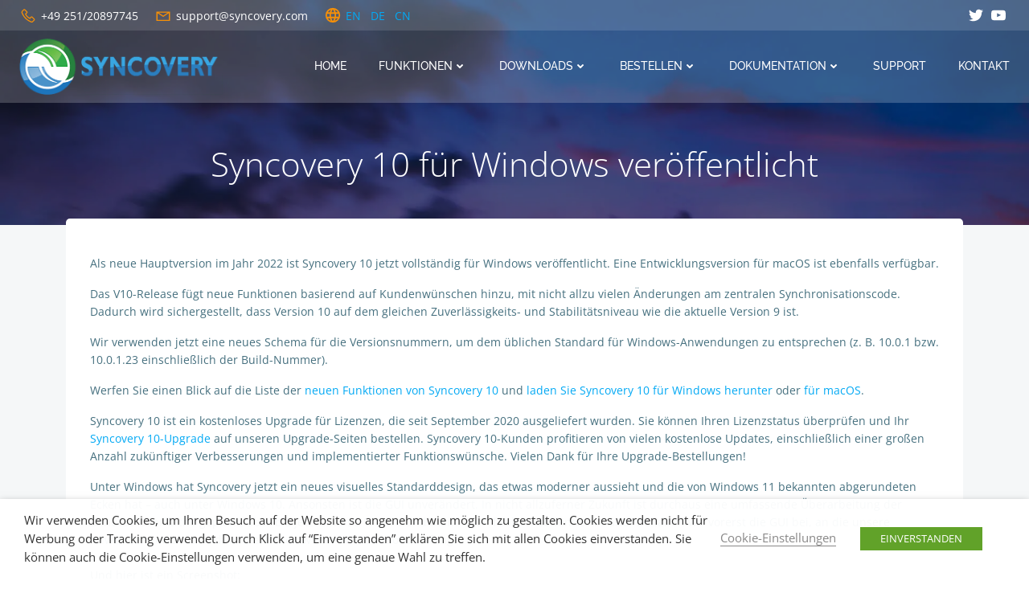

--- FILE ---
content_type: text/html; charset=UTF-8
request_url: https://de.syncovery.com/documentation/news/syncovery-10-released-for-windows/
body_size: 15965
content:
<!DOCTYPE html><html lang="de"><head><meta charset="UTF-8"><meta name="viewport" content="width=device-width, initial-scale=1"><link rel="profile" href="http://gmpg.org/xfn/11"><meta name='robots' content='index, follow, max-image-preview:large, max-snippet:-1, max-video-preview:-1' /><link media="all" href="https://de.syncovery.com/wp-content/cache/autoptimize/css/autoptimize_98c699bb61c19ad7fc50578f1a992931.css" rel="stylesheet"><title>Syncovery 10 für Windows veröffentlicht</title><link rel="canonical" href="https://de.syncovery.com/documentation/news/syncovery-10-released-for-windows/" /><meta name="twitter:label1" content="Geschrieben von" /><meta name="twitter:data1" content="tobias" /><meta name="twitter:label2" content="Geschätzte Lesezeit" /><meta name="twitter:data2" content="2 Minuten" /> <script type="application/ld+json" class="yoast-schema-graph">{"@context":"https://schema.org","@graph":[{"@type":"Article","@id":"https://de.syncovery.com/documentation/news/syncovery-10-released-for-windows/#article","isPartOf":{"@id":"https://de.syncovery.com/documentation/news/syncovery-10-released-for-windows/"},"author":{"name":"tobias","@id":"https://de.syncovery.com/#/schema/person/7ba00a6597ef6727f13eb59add976273"},"headline":"Syncovery 10 für Windows veröffentlicht","datePublished":"2022-10-16T10:28:43+00:00","dateModified":"2024-05-03T12:10:58+00:00","mainEntityOfPage":{"@id":"https://de.syncovery.com/documentation/news/syncovery-10-released-for-windows/"},"wordCount":247,"publisher":{"@id":"https://de.syncovery.com/#organization"},"image":{"@id":"https://de.syncovery.com/documentation/news/syncovery-10-released-for-windows/#primaryimage"},"thumbnailUrl":"https://de.syncovery.com/wp-content/uploads/2022/10/syncovery10de.png","articleSection":["Neuigkeiten"],"inLanguage":"de"},{"@type":"WebPage","@id":"https://de.syncovery.com/documentation/news/syncovery-10-released-for-windows/","url":"https://de.syncovery.com/documentation/news/syncovery-10-released-for-windows/","name":"Syncovery 10 für Windows veröffentlicht","isPartOf":{"@id":"https://de.syncovery.com/#website"},"primaryImageOfPage":{"@id":"https://de.syncovery.com/documentation/news/syncovery-10-released-for-windows/#primaryimage"},"image":{"@id":"https://de.syncovery.com/documentation/news/syncovery-10-released-for-windows/#primaryimage"},"thumbnailUrl":"https://de.syncovery.com/wp-content/uploads/2022/10/syncovery10de.png","datePublished":"2022-10-16T10:28:43+00:00","dateModified":"2024-05-03T12:10:58+00:00","inLanguage":"de","potentialAction":[{"@type":"ReadAction","target":["https://de.syncovery.com/documentation/news/syncovery-10-released-for-windows/"]}]},{"@type":"ImageObject","inLanguage":"de","@id":"https://de.syncovery.com/documentation/news/syncovery-10-released-for-windows/#primaryimage","url":"","contentUrl":"","width":1870,"height":687},{"@type":"WebSite","@id":"https://de.syncovery.com/#website","url":"https://de.syncovery.com/","name":"File Sync & Backup Software | Syncovery","description":"Dateien mit Syncovery sichern und synchronisieren","publisher":{"@id":"https://de.syncovery.com/#organization"},"potentialAction":[{"@type":"SearchAction","target":{"@type":"EntryPoint","urlTemplate":"https://de.syncovery.com/?s={search_term_string}"},"query-input":{"@type":"PropertyValueSpecification","valueRequired":true,"valueName":"search_term_string"}}],"inLanguage":"de"},{"@type":"Organization","@id":"https://de.syncovery.com/#organization","name":"Super Flexible Software","url":"https://de.syncovery.com/","logo":{"@type":"ImageObject","inLanguage":"de","@id":"https://de.syncovery.com/#/schema/logo/image/","url":"https://de.syncovery.com/wp-content/uploads/2021/03/SyncoveryHiResTitle2021_hellermerged147.png","contentUrl":"https://de.syncovery.com/wp-content/uploads/2021/03/SyncoveryHiResTitle2021_hellermerged147.png","width":532,"height":147,"caption":"Super Flexible Software"},"image":{"@id":"https://de.syncovery.com/#/schema/logo/image/"}},{"@type":"Person","@id":"https://de.syncovery.com/#/schema/person/7ba00a6597ef6727f13eb59add976273","name":"tobias","image":{"@type":"ImageObject","inLanguage":"de","@id":"https://de.syncovery.com/#/schema/person/image/","url":"https://secure.gravatar.com/avatar/a99ee844d7de0585f58de3cb98cbc5bcccf33f0ea1cd0de0fc3c43b454650640?s=96&d=mm&r=g","contentUrl":"https://secure.gravatar.com/avatar/a99ee844d7de0585f58de3cb98cbc5bcccf33f0ea1cd0de0fc3c43b454650640?s=96&d=mm&r=g","caption":"tobias"}}]}</script> <link rel="alternate" type="application/rss+xml" title="File Sync &amp; Backup Software | Syncovery &raquo; Feed" href="https://de.syncovery.com/feed/" /><link rel="alternate" title="oEmbed (JSON)" type="application/json+oembed" href="https://de.syncovery.com/wp-json/oembed/1.0/embed?url=https%3A%2F%2Fde.syncovery.com%2Fdocumentation%2Fnews%2Fsyncovery-10-released-for-windows%2F" /><link rel="alternate" title="oEmbed (XML)" type="text/xml+oembed" href="https://de.syncovery.com/wp-json/oembed/1.0/embed?url=https%3A%2F%2Fde.syncovery.com%2Fdocumentation%2Fnews%2Fsyncovery-10-released-for-windows%2F&#038;format=xml" /><link rel='stylesheet' id='extend_builder_-fonts-css' href='https://de.syncovery.com/wp-content/cache/autoptimize/css/autoptimize_single_110e8533397110e695f6b2a86f745cde.css?ver=1660163763' type='text/css' media='all' /> <script type="text/javascript" src="https://de.syncovery.com/wp-includes/js/jquery/jquery.min.js?ver=3.7.1" id="jquery-core-js"></script> <script type="text/javascript" id="colibri-js-extra">var colibriData = {"7190-h2":{"data":{"sticky":{"className":"h-navigation_sticky animated","topSpacing":0,"top":0,"stickyOnMobile":true,"stickyOnTablet":true,"startAfterNode":{"enabled":false,"selector":".header, .page-header"},"animations":{"enabled":false,"currentInAnimationClass":"slideInDown","currentOutAnimationClass":"slideOutDownNavigation","allInAnimationsClasses":"slideInDown fadeIn h-global-transition-disable","allOutAnimationsClasses":"slideOutDownNavigation fadeOut h-global-transition-disable","duration":500}},"overlap":true}},"7190-h9":{"data":{"type":"horizontal"}},"7190-h12":{"data":[]},"7208-s5":{"data":{"componentsWithEffects":[]}}};
//# sourceURL=colibri-js-extra</script> <script type="text/javascript" id="ultimate-post-list-js-extra">var upl_vars = {"upl_nonce":"eba552e8f1","ajaxurl":"https://de.syncovery.com/wp-admin/admin-ajax.php"};
//# sourceURL=ultimate-post-list-js-extra</script> <script type="text/javascript" id="cookie-law-info-js-extra">var Cli_Data = {"nn_cookie_ids":["test_cookie"],"non_necessary_cookies":{"non-necessary":["test_cookie"]},"cookielist":{"necessary":{"id":78,"status":true,"title":"Necessary","strict":true,"default_state":false,"ccpa_optout":false,"loadonstart":false},"non-necessary":{"id":79,"status":true,"title":"Non Necessary","strict":false,"default_state":false,"ccpa_optout":false,"loadonstart":false}},"ajax_url":"https://de.syncovery.com/wp-admin/admin-ajax.php","current_lang":"de","security":"29ec03b7a2","eu_countries":["GB"],"geoIP":"disabled","use_custom_geolocation_api":"","custom_geolocation_api":"https://geoip.cookieyes.com/geoip/checker/result.php","consentVersion":"1","strictlyEnabled":["necessary","obligatoire"],"cookieDomain":"","privacy_length":"250","ccpaEnabled":"","ccpaRegionBased":"","ccpaBarEnabled":"","ccpaType":"gdpr","triggerDomRefresh":""};
var log_object = {"ajax_url":"https://de.syncovery.com/wp-admin/admin-ajax.php"};
//# sourceURL=cookie-law-info-js-extra</script> <link rel="https://api.w.org/" href="https://de.syncovery.com/wp-json/" /><link rel="alternate" title="JSON" type="application/json" href="https://de.syncovery.com/wp-json/wp/v2/posts/10013" /><link rel="EditURI" type="application/rsd+xml" title="RSD" href="https://de.syncovery.com/xmlrpc.php?rsd" /><meta name="generator" content="WordPress 6.9" /><link rel='shortlink' href='https://de.syncovery.com/?p=10013' /> <script>document.createElement( "picture" );if(!window.HTMLPictureElement && document.addEventListener) {window.addEventListener("DOMContentLoaded", function() {var s = document.createElement("script");s.src = "https://de.syncovery.com/wp-content/plugins/webp-express/js/picturefill.min.js";document.body.appendChild(s);});}</script> </head><body id="colibri" class="wp-singular post-template-default single single-post postid-10013 single-format-standard wp-custom-logo wp-theme-colibri-wp wp-child-theme-calliope colibri-theme-calliope"><div class="site" id="page-top"> <script>/(trident|msie)/i.test(navigator.userAgent) && document.getElementById && window.addEventListener && window.addEventListener("hashchange", function () {
                var t, e = location.hash.substring(1);
                /^[A-z0-9_-]+$/.test(e) && (t = document.getElementById(e)) && (/^(?:a|select|input|button|textarea)$/i.test(t.tagName) || (t.tabIndex = -1), t.focus())
            }, !1);</script> <a class="skip-link screen-reader-text" href="#content"> Zum Inhalt springen </a><div data-colibri-id="7190-h1" class="page-header style-33 style-local-7190-h1 position-relative"><div data-colibri-navigation-overlap="true" role="banner" class="h-navigation_outer h-navigation_overlap style-34-outer style-local-7190-h2-outer"><div class="h-section-grid-container h-section-fluid-container"><div data-colibri-id="7190-h17" class="h-row-container style-52 style-local-7190-h17 position-relative"><div class="h-section-boxed-container gutters-row-lg-0 gutters-row-md-0 gutters-row-0 gutters-row-v-lg-0 gutters-row-v-md-0 gutters-row-v-0"><div class="h-row justify-content-lg-center justify-content-md-center justify-content-center align-items-lg-stretch align-items-md-stretch align-items-stretch gutters-col-lg-0 gutters-col-md-0 gutters-col-0 gutters-col-v-lg-0 gutters-col-v-md-0 gutters-col-v-0"><div class="h-column h-column-container d-flex h-col-none style-53-outer style-local-7190-h18-outer"><div data-colibri-id="7190-h18" class="d-flex h-flex-basis h-column__inner h-px-lg-0 h-px-md-0 h-px-0 v-inner-lg-0 v-inner-md-0 v-inner-0 style-53 style-local-7190-h18 position-relative"><div class="w-100 h-y-container h-column__content h-column__v-align flex-basis-100 align-self-lg-center align-self-md-center align-self-center"><div data-colibri-id="7190-h19" class="icon-list d-flex justify-content-lg-start justify-content-md-start justify-content-start style-54 style-local-7190-h19 position-relative h-element"><ul class="ul-list-icon horizontal-on-desktop horizontal-on-tablet horizontal-on-mobile justify-content-lg-start justify-content-md-start justify-content-start"><li class="list-item no-gutters"><div class="list-container-divider d-flex justify-content-lg-start justify-content-md-start justify-content-start first-el-spacer"></div> <span class="item-link no-gutters"><div class="d-flex h-col no-gutters align-items-lg-center align-items-md-center align-items-center list-item-text-wrapper"><div class="d-flex"><span  class="h-svg-icon style-54-icon style-local-7190-h19-icon"><svg version="1.1" xmlns="http://www.w3.org/2000/svg" xmlns:xlink="http://www.w3.org/1999/xlink" id="phone" viewBox="0 0 512 545.5"><path d="M138.5 80c8.375 0 16.656 3.024 23.5 8.5l1 .5.5.5 64 66 1.5 1.5-.5.5c14.174 13.212 13.968 35.53.5 49l-32 32c4.92 11.277 18.33 40.02 44.5 65 26.358 25.16 53.932 39.467 65.5 45l31.5-31.5.5-.5c13.28-13.28 36.72-13.28 50 0l.5 1 65 65c13.28 13.28 13.28 36.22 0 49.5L405 481.5l-.5.5-.5.5c-15.01 12.867-36.04 17.486-55.5 11h-.5c-37.55-14.693-113.51-48.01-181.5-116C98.773 309.773 64.052 234.84 50.5 196c-.035-.1.034-.4 0-.5-6.703-18.434-1.915-39.738 13.5-54l-.5-.5 50-51.5.5-.5 1-.5c6.844-5.476 15.125-8.5 23.5-8.5zm0 32c-1.172 0-2.344.575-3.5 1.5L86.5 163l-.5.5-.5.5c-5.674 4.863-7.44 14.493-5 21 12.12 34.847 45.2 106.7 108.5 170 62.784 62.784 133.224 93.76 169.5 108 9.34 3.113 17.11 1.833 24.5-4.5l49-49c2.72-2.72 2.72-1.78 0-4.5l-65.5-65.5c-2.72-2.72-2.28-2.72-5 0l-40 40-7.5 7.5-10-4.5s-43.83-18.552-81-52.5l-3.5-3c-38.595-36.84-57-86-57-86l-3.5-10 7.5-7 40-40c1.966-1.966.874-3.6 1-3.5l-.5-.5-1-1-64-65.5c-1.156-.925-2.328-1.5-3.5-1.5z"></path></svg></span></div> <span class="list-text d-block"><span>+49 251/20897745</span></span></div> </span><div class="list-container-divider d-flex justify-content-lg-start justify-content-md-start justify-content-start"></div></li><li class="list-item no-gutters"> <a href="mailto:support@syncovery.com" h-use-smooth-scroll="true" class="item-link no-gutters"><div class="d-flex h-col no-gutters align-items-lg-center align-items-md-center align-items-center list-item-text-wrapper"><div class="d-flex"><span class="h-svg-icon style-54-icon style-local-7190-h19-icon"><svg version="1.1" xmlns="http://www.w3.org/2000/svg" xmlns:xlink="http://www.w3.org/1999/xlink" id="envelope" viewBox="0 0 512 545.5"><path d="M48 160h416v288H48V160zm69 32l139 92.5L395 192H117zm-37 14v210h352V206L265 317.5l-9 5.5-9-5.5z"></path></svg></span></div> <span class="list-text d-block"><span>support@syncovery.com</span></span></div> </a><div class="list-container-divider d-flex justify-content-lg-start justify-content-md-start justify-content-start"></div></li><li class="list-item no-gutters"> <span class="item-link no-gutters"><div class="d-flex h-col no-gutters align-items-lg-center align-items-md-center align-items-center list-item-text-wrapper"><div class="d-flex"><span  class="h-svg-icon style-54-icon style-local-7190-h19-icon"><svg version="1.1" xmlns="http://www.w3.org/2000/svg" xmlns:xlink="http://www.w3.org/1999/xlink" id="language" viewBox="0 0 512 512"><path d="M349 299h72q6-28 6-43t-6-43h-72q3 21 3 43t-3 43zm-38 118q61-20 93-76h-63q-10 40-30 76zm-5-118q3-21 3-43t-3-43H206q-3 21-3 43t3 43h100zm-50 127q28-41 41-85h-82q13 44 41 85zm-85-255q10-40 30-76-61 20-93 76h63zm-63 170q32 56 93 76-20-36-30-76h-63zm-17-42h72q-3-21-3-43t3-43H91q-6 28-6 43t6 43zM256 86q-28 41-41 85h82q-13-44-41-85zm148 85q-32-56-93-76 20 36 30 76h63zm-298.5-65.5Q168 43 256 43t150.5 62.5Q469 168 469 256t-62.5 150.5Q344 469 256 469t-150.5-62.5Q43 344 43 256t62.5-150.5z"></path></svg></span></div> <span class="list-text d-block"><span><a href="https://www.syncovery.com/documentation/news/syncovery-10-released-for-windows/">EN</a> &nbsp; <a href="https://de.syncovery.com/documentation/news/syncovery-10-released-for-windows/">DE</a> &nbsp; <a href="http://www.syncovery.cn">CN</a></span></span></div> </span><div class="list-container-divider d-flex justify-content-lg-start justify-content-md-start justify-content-start" style="display: none;"></div><div class="list-container-divider d-flex justify-content-lg-start justify-content-md-start justify-content-start last-el-spacer"></div></li></ul></div></div></div></div><div class="h-column h-column-container d-flex h-col-none style-55-outer style-local-7190-h20-outer"><div data-colibri-id="7190-h20" class="d-flex h-flex-basis h-column__inner h-px-lg-0 h-px-md-0 h-px-0 v-inner-lg-0 v-inner-md-0 v-inner-0 style-55 style-local-7190-h20 position-relative"><div class="w-100 h-y-container h-column__content h-column__v-align flex-basis-100 align-self-lg-center align-self-md-center align-self-center"><div data-colibri-id="7190-h21" class="style-56 style-local-7190-h21 h-hide-sm position-relative h-element"><div class="d-flex flex-wrap h-social-icons justify-content-lg-end justify-content-md-end justify-content-center"><div class="social-icon-container d-inline-flex"> <a href="https://twitter.com/superflexible" h-use-smooth-scroll="true"><div class="icon-container h-social-icon h-global-transition"><div class="h-icon-svg" style="width: 100%; height: 100%;"> <svg version="1.1" xmlns="http://www.w3.org/2000/svg" viewBox="0 0 1500 1500"> <path d="M1347.656 445.313c0 11.719 0 26.367 0 38.086 0 407.227-310.547 875.977-875.977 875.977-172.852 0-336.914-49.805-471.68-137.695 23.438 2.93 49.805 2.93 73.242 2.93 143.555 0 278.32-46.875 383.789-131.836-134.766 0-249.023-90.82-290.039-213.867 20.508 5.859 38.086 5.859 58.594 5.859 29.297 0 55.664-2.93 82.031-8.789-140.625-29.297-246.094-155.273-246.094-301.758 0-2.93 0-2.93 0-5.859 41.016 23.438 87.891 38.086 137.695 38.086-82.031-52.734-137.695-149.414-137.695-254.883 0-55.664 17.578-108.398 43.945-155.273 149.414 187.5 377.93 310.547 632.813 322.266-5.859-23.438-8.789-46.875-8.789-70.313 0-169.922 137.695-307.617 307.617-307.617 90.82 0 169.922 38.086 225.586 96.68 70.313-14.648 137.695-38.086 196.289-73.242-23.438 70.313-73.242 131.836-134.766 169.922 61.523-8.789 120.117-23.438 175.781-49.805-41.016 61.523-93.75 117.188-152.344 161.133z"></path> </svg></div></div> </a></div><div class="social-icon-container d-inline-flex"> <a href="https://t.co/nricPlEnrN?amp=1" h-use-smooth-scroll="true"><div class="icon-container h-social-icon h-global-transition"><div class="h-icon-svg" style="width: 100%; height: 100%;"> <svg version="1.1" xmlns="http://www.w3.org/2000/svg" viewBox="0 0 1500 1500"> <path d="M1485.352 451.172c0 0-14.648-105.469-58.594-149.414-58.594-61.523-123.047-61.523-152.344-64.453-208.008-14.648-524.414-14.648-524.414-14.648v0c0 0-316.406 0-524.414 14.648-29.297 2.93-93.75 2.93-152.344 64.453-43.945 43.945-58.594 149.414-58.594 149.414s-14.648 120.117-14.648 240.234v114.258c0 123.047 14.648 243.164 14.648 243.164s14.648 102.539 58.594 149.414c58.594 58.594 134.766 58.594 166.992 64.453 120.117 11.719 509.766 14.648 509.766 14.648s316.406 0 524.414-14.648c29.297-2.93 93.75-5.859 152.344-64.453 43.945-46.875 58.594-149.414 58.594-149.414s14.648-120.117 14.648-243.164v-114.258c0-120.117-14.648-240.234-14.648-240.234zM952.148 761.719v0l-354.492 184.57v-421.875l404.297 210.938z"></path> </svg></div></div> </a></div></div></div></div></div></div></div></div></div></div><div id="navigation" data-colibri-component="navigation" data-colibri-id="7190-h2" class="h-section h-navigation h-navigation d-flex style-34 style-local-7190-h2"><div class="h-section-grid-container h-section-fluid-container"><div data-nav-normal=""><div data-colibri-id="7190-h3" class="h-row-container h-section-boxed-container gutters-row-lg-0 gutters-row-md-0 gutters-row-2 gutters-row-v-lg-0 gutters-row-v-md-0 gutters-row-v-2 style-35 style-local-7190-h3 position-relative"><div class="h-row justify-content-lg-center justify-content-md-center justify-content-center align-items-lg-stretch align-items-md-stretch align-items-stretch gutters-col-lg-0 gutters-col-md-0 gutters-col-2 gutters-col-v-lg-0 gutters-col-v-md-0 gutters-col-v-2"><div class="h-column h-column-container d-flex h-col-none style-36-outer style-local-7190-h4-outer"><div data-colibri-id="7190-h4" data-placeholder-provider="navigation-logo" class="d-flex h-flex-basis h-column__inner h-px-lg-0 h-px-md-0 h-px-0 v-inner-lg-0 v-inner-md-0 v-inner-0 style-36 style-local-7190-h4 position-relative"><div class="w-100 h-y-container h-column__content h-column__v-align flex-basis-auto align-self-lg-center align-self-md-center align-self-center"><div data-colibri-id="7190-h5" class="d-flex align-items-center text-lg-left text-md-left text-left justify-content-lg-start justify-content-md-start justify-content-start style-37 style-local-7190-h5 position-relative h-element"> <a rel="home" href="https://de.syncovery.com/" h-use-smooth-scroll="true" class="d-flex align-items-center"> <picture><source srcset="https://de.syncovery.com/wp-content/webp-express/webp-images/uploads/2021/03/SyncoveryHiResTitle2021_hellermerged147.png.webp" type="image/webp"><img src="https://de.syncovery.com/wp-content/uploads/2021/03/SyncoveryHiResTitle2021_hellermerged147.png" class="h-logo__image h-logo__image_h logo-image style-37-image style-local-7190-h5-image webpexpress-processed" alt="Syncovery Logo mit SYNCOVERY-Schriftzug"></picture> <picture><source srcset="https://de.syncovery.com/wp-content/webp-express/webp-images/uploads/2021/03/SyncoveryHiResTitle2021_hellermerged147.png.webp" type="image/webp"><img src="https://de.syncovery.com/wp-content/uploads/2021/03/SyncoveryHiResTitle2021_hellermerged147.png" class="h-logo__alt-image h-logo__alt-image_h logo-alt-image style-37-image style-local-7190-h5-image webpexpress-processed" alt="Syncovery Logo mit SYNCOVERY-Schriftzug"></picture> </a></div></div></div></div><div class="h-column h-column-container d-flex h-col-none style-38-outer style-local-7190-h6-outer h-hide-sm"><div data-colibri-id="7190-h6" data-placeholder-provider="navigation-spacing" class="d-flex h-flex-basis h-column__inner h-px-lg-0 h-px-md-0 h-px-0 v-inner-lg-0 v-inner-md-0 v-inner-0 style-38 style-local-7190-h6 h-hide-sm position-relative"><div class="w-100 h-y-container h-column__content h-column__v-align flex-basis-100 align-self-lg-center align-self-md-center align-self-center"><div data-colibri-id="7190-h7" class="style-39 style-local-7190-h7 position-relative h-element"></div></div></div></div><div class="h-column h-column-container d-flex h-col-none style-40-outer style-local-7190-h8-outer"><div data-colibri-id="7190-h8" data-placeholder-provider="navigation-menu" class="d-flex h-flex-basis h-column__inner h-px-lg-0 h-px-md-0 h-px-0 v-inner-lg-0 v-inner-md-0 v-inner-0 style-40 style-local-7190-h8 position-relative"><div class="w-100 h-y-container h-column__content h-column__v-align flex-basis-auto align-self-lg-center align-self-md-center align-self-center"><div data-colibri-component="dropdown-menu" role="navigation" h-use-smooth-scroll-all="true" data-colibri-id="7190-h9" class="h-menu h-global-transition-all h-ignore-global-body-typography has-offcanvas-tablet h-menu-horizontal h-dropdown-menu style-41 style-local-7190-h9 position-relative h-element"><div class="h-global-transition-all h-main-menu"><div class="colibri-menu-container"><ul id="menu-main-menu" class="colibri-menu bordered-active-item bordered-active-item--bottom effect-borders-grow grow-from-center"><li id="menu-item-12" class="menu-item menu-item-type-custom menu-item-object-custom menu-item-home menu-item-12"><a href="https://de.syncovery.com/">Home</a></li><li id="menu-item-1425" class="menu-item menu-item-type-custom menu-item-object-custom menu-item-has-children menu-item-1425"><a>Funktionen<svg aria-hidden="true" data-prefix="fas" data-icon="angle-down" class="svg-inline--fa fa-angle-down fa-w-10" role="img" xmlns="http://www.w3.org/2000/svg" viewBox="0 0 320 512"><path fill="currentColor" d="M143 352.3L7 216.3c-9.4-9.4-9.4-24.6 0-33.9l22.6-22.6c9.4-9.4 24.6-9.4 33.9 0l96.4 96.4 96.4-96.4c9.4-9.4 24.6-9.4 33.9 0l22.6 22.6c9.4 9.4 9.4 24.6 0 33.9l-136 136c-9.2 9.4-24.4 9.4-33.8 0z"></path></svg><svg aria-hidden="true" data-prefix="fas" data-icon="angle-right" class="svg-inline--fa fa-angle-right fa-w-8" role="img" xmlns="http://www.w3.org/2000/svg" viewBox="0 0 256 512"><path fill="currentColor" d="M224.3 273l-136 136c-9.4 9.4-24.6 9.4-33.9 0l-22.6-22.6c-9.4-9.4-9.4-24.6 0-33.9l96.4-96.4-96.4-96.4c-9.4-9.4-9.4-24.6 0-33.9L54.3 103c9.4-9.4 24.6-9.4 33.9 0l136 136c9.5 9.4 9.5 24.6.1 34z"></path></svg></a><ul class="sub-menu"><li id="menu-item-1428" class="menu-item menu-item-type-post_type menu-item-object-page menu-item-1428"><a href="https://de.syncovery.com/features/">Funktionsumfang von Syncovery</a></li><li id="menu-item-10430" class="menu-item menu-item-type-post_type menu-item-object-page menu-item-10430"><a href="https://de.syncovery.com/sync-backup/">Sync &#038; Backup</a></li><li id="menu-item-10904" class="menu-item menu-item-type-post_type menu-item-object-page menu-item-10904"><a href="https://de.syncovery.com/cloud-offline-lan-backup/">Cloud-Backup, Offline- oder LAN-Backup</a></li><li id="menu-item-11031" class="menu-item menu-item-type-post_type menu-item-object-page menu-item-11031"><a href="https://de.syncovery.com/syncovery11/">Neue Funktionen in Syncovery 11</a></li><li id="menu-item-10478" class="menu-item menu-item-type-post_type menu-item-object-post menu-item-10478"><a href="https://de.syncovery.com/documentation/news/latest-sync-developments/">Aktuelle Entwicklungen</a></li><li id="menu-item-10008" class="menu-item menu-item-type-post_type menu-item-object-page menu-item-10008"><a href="https://de.syncovery.com/syncovery10/">Neue Funktionen in Syncovery 10</a></li><li id="menu-item-10009" class="menu-item menu-item-type-post_type menu-item-object-page menu-item-10009"><a href="https://de.syncovery.com/syncovery9/">Neue Funktionen in Syncovery 9</a></li><li id="menu-item-8768" class="menu-item menu-item-type-post_type menu-item-object-page menu-item-8768"><a href="https://de.syncovery.com/testimonials/">Kundenmeinungen</a></li><li id="menu-item-5408" class="menu-item menu-item-type-post_type menu-item-object-post menu-item-5408"><a href="https://de.syncovery.com/documentation/faq/system-requirements/">Systemanforderungen</a></li><li id="menu-item-1473" class="menu-item menu-item-type-custom menu-item-object-custom menu-item-1473"><a href="/category/documentation/news/">Neuigkeiten</a></li></ul></li><li id="menu-item-1414" class="menu-item menu-item-type-custom menu-item-object-custom menu-item-has-children menu-item-1414"><a>Downloads<svg aria-hidden="true" data-prefix="fas" data-icon="angle-down" class="svg-inline--fa fa-angle-down fa-w-10" role="img" xmlns="http://www.w3.org/2000/svg" viewBox="0 0 320 512"><path fill="currentColor" d="M143 352.3L7 216.3c-9.4-9.4-9.4-24.6 0-33.9l22.6-22.6c9.4-9.4 24.6-9.4 33.9 0l96.4 96.4 96.4-96.4c9.4-9.4 24.6-9.4 33.9 0l22.6 22.6c9.4 9.4 9.4 24.6 0 33.9l-136 136c-9.2 9.4-24.4 9.4-33.8 0z"></path></svg><svg aria-hidden="true" data-prefix="fas" data-icon="angle-right" class="svg-inline--fa fa-angle-right fa-w-8" role="img" xmlns="http://www.w3.org/2000/svg" viewBox="0 0 256 512"><path fill="currentColor" d="M224.3 273l-136 136c-9.4 9.4-24.6 9.4-33.9 0l-22.6-22.6c-9.4-9.4-9.4-24.6 0-33.9l96.4-96.4-96.4-96.4c-9.4-9.4-9.4-24.6 0-33.9L54.3 103c9.4-9.4 24.6-9.4 33.9 0l136 136c9.5 9.4 9.5 24.6.1 34z"></path></svg></a><ul class="sub-menu"><li id="menu-item-1432" class="menu-item menu-item-type-post_type menu-item-object-page menu-item-1432"><a href="https://de.syncovery.com/download/windows/">Windows</a></li><li id="menu-item-1431" class="menu-item menu-item-type-post_type menu-item-object-page menu-item-1431"><a href="https://de.syncovery.com/download/mac/">Mac</a></li><li id="menu-item-9512" class="menu-item menu-item-type-custom menu-item-object-custom menu-item-9512"><a href="/syncovery11qnap/">QNAP</a></li><li id="menu-item-9514" class="menu-item menu-item-type-custom menu-item-object-custom menu-item-9514"><a href="/syncovery11synology/">Synology</a></li><li id="menu-item-10783" class="menu-item menu-item-type-custom menu-item-object-custom menu-item-10783"><a href="https://www.syncovery.com/syncovery10asustore/">ASUSTOR</a></li><li id="menu-item-1433" class="menu-item menu-item-type-post_type menu-item-object-page menu-item-1433"><a href="https://de.syncovery.com/download/linux/">Linux und weitere NAS-Hersteller</a></li><li id="menu-item-5087" class="menu-item menu-item-type-post_type menu-item-object-page menu-item-5087"><a href="https://de.syncovery.com/freebsd/">FreeBSD und FreeNAS</a></li><li id="menu-item-9410" class="menu-item menu-item-type-post_type menu-item-object-page menu-item-9410"><a href="https://de.syncovery.com/szarchiver/">SzArchiver</a></li></ul></li><li id="menu-item-1429" class="menu-item menu-item-type-post_type menu-item-object-page menu-item-has-children menu-item-1429"><a href="https://de.syncovery.com/purchase/">Bestellen<svg aria-hidden="true" data-prefix="fas" data-icon="angle-down" class="svg-inline--fa fa-angle-down fa-w-10" role="img" xmlns="http://www.w3.org/2000/svg" viewBox="0 0 320 512"><path fill="currentColor" d="M143 352.3L7 216.3c-9.4-9.4-9.4-24.6 0-33.9l22.6-22.6c9.4-9.4 24.6-9.4 33.9 0l96.4 96.4 96.4-96.4c9.4-9.4 24.6-9.4 33.9 0l22.6 22.6c9.4 9.4 9.4 24.6 0 33.9l-136 136c-9.2 9.4-24.4 9.4-33.8 0z"></path></svg><svg aria-hidden="true" data-prefix="fas" data-icon="angle-right" class="svg-inline--fa fa-angle-right fa-w-8" role="img" xmlns="http://www.w3.org/2000/svg" viewBox="0 0 256 512"><path fill="currentColor" d="M224.3 273l-136 136c-9.4 9.4-24.6 9.4-33.9 0l-22.6-22.6c-9.4-9.4-9.4-24.6 0-33.9l96.4-96.4-96.4-96.4c-9.4-9.4-9.4-24.6 0-33.9L54.3 103c9.4-9.4 24.6-9.4 33.9 0l136 136c9.5 9.4 9.5 24.6.1 34z"></path></svg></a><ul class="sub-menu"><li id="menu-item-9504" class="menu-item menu-item-type-custom menu-item-object-custom menu-item-9504"><a href="/purchase/">Bestellen</a></li><li id="menu-item-9503" class="menu-item menu-item-type-post_type menu-item-object-page menu-item-9503"><a href="https://de.syncovery.com/cancel/">Kündigen</a></li></ul></li><li id="menu-item-1416" class="menu-item menu-item-type-taxonomy menu-item-object-category current-post-ancestor menu-item-has-children menu-item-1416"><a href="https://de.syncovery.com/category/documentation/">Dokumentation<svg aria-hidden="true" data-prefix="fas" data-icon="angle-down" class="svg-inline--fa fa-angle-down fa-w-10" role="img" xmlns="http://www.w3.org/2000/svg" viewBox="0 0 320 512"><path fill="currentColor" d="M143 352.3L7 216.3c-9.4-9.4-9.4-24.6 0-33.9l22.6-22.6c9.4-9.4 24.6-9.4 33.9 0l96.4 96.4 96.4-96.4c9.4-9.4 24.6-9.4 33.9 0l22.6 22.6c9.4 9.4 9.4 24.6 0 33.9l-136 136c-9.2 9.4-24.4 9.4-33.8 0z"></path></svg><svg aria-hidden="true" data-prefix="fas" data-icon="angle-right" class="svg-inline--fa fa-angle-right fa-w-8" role="img" xmlns="http://www.w3.org/2000/svg" viewBox="0 0 256 512"><path fill="currentColor" d="M224.3 273l-136 136c-9.4 9.4-24.6 9.4-33.9 0l-22.6-22.6c-9.4-9.4-9.4-24.6 0-33.9l96.4-96.4-96.4-96.4c-9.4-9.4-9.4-24.6 0-33.9L54.3 103c9.4-9.4 24.6-9.4 33.9 0l136 136c9.5 9.4 9.5 24.6.1 34z"></path></svg></a><ul class="sub-menu"><li id="menu-item-8462" class="menu-item menu-item-type-post_type menu-item-object-page menu-item-8462"><a href="https://de.syncovery.com/faqs/">FAQs</a></li><li id="menu-item-8463" class="menu-item menu-item-type-post_type menu-item-object-page menu-item-8463"><a href="https://de.syncovery.com/best-practices/">Weitere Tipps</a></li><li id="menu-item-1420" class="menu-item menu-item-type-taxonomy menu-item-object-category menu-item-1420"><a href="https://de.syncovery.com/category/documentation/mac-tips/">Macintosh</a></li><li id="menu-item-10915" class="menu-item menu-item-type-post_type menu-item-object-page menu-item-10915"><a href="https://de.syncovery.com/linux-docs/">Linux</a></li><li id="menu-item-10832" class="menu-item menu-item-type-post_type menu-item-object-page menu-item-10832"><a href="https://de.syncovery.com/file-server-migration/">Windows File Server Migrations-Anleitung</a></li><li id="menu-item-10874" class="menu-item menu-item-type-post_type menu-item-object-page menu-item-10874"><a href="https://de.syncovery.com/sync-migrate-sharepoint/">Arbeiten mit SharePoint-Sites und OneDrive</a></li><li id="menu-item-8494" class="menu-item menu-item-type-post_type menu-item-object-page menu-item-8494"><a href="https://de.syncovery.com/restore/">Wiederherstellung aus der Sicherung</a></li><li id="menu-item-8340" class="menu-item menu-item-type-post_type menu-item-object-page menu-item-8340"><a href="https://de.syncovery.com/advanced/">Fortgeschrittene Themen</a></li><li id="menu-item-8457" class="menu-item menu-item-type-post_type menu-item-object-page menu-item-8457"><a href="https://de.syncovery.com/all-articles/">Alle Beiträge</a></li><li id="menu-item-1909" class="menu-item menu-item-type-custom menu-item-object-custom menu-item-has-children menu-item-1909"><a href="#">Version History</a><ul class="sub-menu"><li id="menu-item-11030" class="menu-item menu-item-type-post_type menu-item-object-page menu-item-11030"><a href="https://de.syncovery.com/syncovery11/">Neue Funktionen in Syncovery 11</a></li><li id="menu-item-2983" class="menu-item menu-item-type-post_type menu-item-object-page menu-item-2983"><a href="https://de.syncovery.com/detailed-version-history/">Detaillierte Versionsgeschichte</a></li><li id="menu-item-9990" class="menu-item menu-item-type-post_type menu-item-object-page menu-item-9990"><a href="https://de.syncovery.com/syncovery10/">Neue Funktionen in Syncovery 10</a></li><li id="menu-item-6474" class="menu-item menu-item-type-post_type menu-item-object-page menu-item-6474"><a href="https://de.syncovery.com/syncovery9/">Neue Funktionen in Syncovery 9</a></li><li id="menu-item-5157" class="menu-item menu-item-type-post_type menu-item-object-page menu-item-5157"><a href="https://de.syncovery.com/syncovery8/">Neue Funktionen in Syncovery 8</a></li><li id="menu-item-2481" class="menu-item menu-item-type-post_type menu-item-object-page menu-item-2481"><a href="https://de.syncovery.com/syncovery7/">Neue Funktionen in Syncovery 7</a></li><li id="menu-item-1792" class="menu-item menu-item-type-post_type menu-item-object-page menu-item-1792"><a href="https://de.syncovery.com/v6/">Neue Funktionen in Syncovery 6</a></li></ul></li><li id="menu-item-5720" class="menu-item menu-item-type-post_type menu-item-object-page menu-item-5720"><a href="https://de.syncovery.com/pascalscript/">PascalScript in Syncovery</a></li><li id="menu-item-1440" class="menu-item menu-item-type-post_type menu-item-object-page menu-item-1440"><a href="https://de.syncovery.com/license/">Lizenzbestimmungen und AGBs</a></li><li id="menu-item-8843" class="menu-item menu-item-type-post_type menu-item-object-page menu-item-8843"><a href="https://de.syncovery.com/datenschutzerklaerung/">Datenschutzerklärung</a></li><li id="menu-item-1438" class="menu-item menu-item-type-post_type menu-item-object-page menu-item-1438"><a href="https://de.syncovery.com/links/">Links</a></li></ul></li><li id="menu-item-1430" class="menu-item menu-item-type-post_type menu-item-object-page menu-item-1430"><a href="https://de.syncovery.com/support/">Support</a></li><li id="menu-item-1439" class="menu-item menu-item-type-post_type menu-item-object-page menu-item-1439"><a href="https://de.syncovery.com/contact/">Kontakt</a></li></ul></div></div><div data-colibri-id="7190-h10" class="h-mobile-menu h-global-transition-disable style-42 style-local-7190-h10 position-relative h-element"> <a data-click-outside="true" data-target="#offcanvas-wrapper-7190-h10" data-target-id="offcanvas-wrapper-7190-h10" data-offcanvas-overlay-id="offcanvas-overlay-7190-h10" href="#" data-colibri-component="offcanvas" data-direction="right"
 data-push="false" title="Menu" class="h-hamburger-button"><div class="icon-container h-hamburger-icon"><div class="h-icon-svg" style="width: 100%; height: 100%;"> <svg version="1.1" xmlns="http://www.w3.org/2000/svg" xmlns:xlink="http://www.w3.org/1999/xlink" id="bars" viewBox="0 0 1536 1896.0833"> <path d="M1536 1344v128q0 26-19 45t-45 19H64q-26 0-45-19t-19-45v-128q0-26 19-45t45-19h1408q26 0 45 19t19 45zm0-512v128q0 26-19 45t-45 19H64q-26 0-45-19T0 960V832q0-26 19-45t45-19h1408q26 0 45 19t19 45zm0-512v128q0 26-19 45t-45 19H64q-26 0-45-19T0 448V320q0-26 19-45t45-19h1408q26 0 45 19t19 45z"></path> </svg></div></div> </a><div id="offcanvas-wrapper-7190-h10" class="h-offcanvas-panel offcanvas offcanvas-right hide force-hide style-42-offscreen style-local-7190-h10-offscreen"><div data-colibri-id="7190-h11" class="d-flex flex-column h-offscreen-panel style-43 style-local-7190-h11 position-relative h-element"><div class="offscreen-header h-ui-empty-state-container"><div data-colibri-id="7190-h13" class="h-row-container gutters-row-lg-0 gutters-row-md-0 gutters-row-0 gutters-row-v-lg-0 gutters-row-v-md-0 gutters-row-v-0 style-44 style-local-7190-h13 position-relative"><div class="h-row justify-content-lg-center justify-content-md-center justify-content-center align-items-lg-stretch align-items-md-stretch align-items-stretch gutters-col-lg-0 gutters-col-md-0 gutters-col-0 gutters-col-v-lg-0 gutters-col-v-md-0 gutters-col-v-0"><div class="h-column h-column-container d-flex h-col-none style-45-outer style-local-7190-h14-outer"><div data-colibri-id="7190-h14" class="d-flex h-flex-basis h-column__inner h-px-lg-2 h-px-md-2 h-px-2 v-inner-lg-2 v-inner-md-2 v-inner-2 style-45 style-local-7190-h14 position-relative"><div class="w-100 h-y-container h-column__content h-column__v-align flex-basis-100 align-self-lg-start align-self-md-start align-self-start"><div data-colibri-id="7190-h15" class="d-flex align-items-center text-lg-center text-md-center text-center justify-content-lg-center justify-content-md-center justify-content-center style-46 style-local-7190-h15 position-relative h-element"> <a rel="home" href="https://de.syncovery.com/" h-use-smooth-scroll="true" class="d-flex align-items-center"><span class="h-logo__text h-logo__text_h logo-text d-inline-block style-46-text style-local-7190-h15-text">File Sync &amp; Backup Software | Syncovery</span></a></div></div></div></div></div></div></div><div class="offscreen-content"><div data-colibri-component="accordion-menu" role="navigation" h-use-smooth-scroll-all="true" data-colibri-id="7190-h12" class="h-menu h-global-transition-all h-ignore-global-body-typography h-mobile-menu h-menu-accordion style-50 style-local-7190-h12 position-relative h-element"><div class="h-global-transition-all h-mobile-menu"><div class="colibri-menu-container"><ul id="menu-main-menu-1" class="colibri-menu none "><li class="menu-item menu-item-type-custom menu-item-object-custom menu-item-home menu-item-12"><a href="https://de.syncovery.com/">Home</a></li><li class="menu-item menu-item-type-custom menu-item-object-custom menu-item-has-children menu-item-1425"><a>Funktionen<svg aria-hidden="true" data-prefix="fas" data-icon="angle-down" class="svg-inline--fa fa-angle-down fa-w-10" role="img" xmlns="http://www.w3.org/2000/svg" viewBox="0 0 320 512"><path fill="currentColor" d="M143 352.3L7 216.3c-9.4-9.4-9.4-24.6 0-33.9l22.6-22.6c9.4-9.4 24.6-9.4 33.9 0l96.4 96.4 96.4-96.4c9.4-9.4 24.6-9.4 33.9 0l22.6 22.6c9.4 9.4 9.4 24.6 0 33.9l-136 136c-9.2 9.4-24.4 9.4-33.8 0z"></path></svg><svg aria-hidden="true" data-prefix="fas" data-icon="angle-right" class="svg-inline--fa fa-angle-right fa-w-8" role="img" xmlns="http://www.w3.org/2000/svg" viewBox="0 0 256 512"><path fill="currentColor" d="M224.3 273l-136 136c-9.4 9.4-24.6 9.4-33.9 0l-22.6-22.6c-9.4-9.4-9.4-24.6 0-33.9l96.4-96.4-96.4-96.4c-9.4-9.4-9.4-24.6 0-33.9L54.3 103c9.4-9.4 24.6-9.4 33.9 0l136 136c9.5 9.4 9.5 24.6.1 34z"></path></svg><svg aria-hidden="true" data-prefix="fas" data-icon="angle-down" class="svg-inline--fa fa-angle-down fa-w-10" role="img" xmlns="http://www.w3.org/2000/svg" viewBox="0 0 320 512"><path fill="currentColor" d="M143 352.3L7 216.3c-9.4-9.4-9.4-24.6 0-33.9l22.6-22.6c9.4-9.4 24.6-9.4 33.9 0l96.4 96.4 96.4-96.4c9.4-9.4 24.6-9.4 33.9 0l22.6 22.6c9.4 9.4 9.4 24.6 0 33.9l-136 136c-9.2 9.4-24.4 9.4-33.8 0z"></path></svg><svg aria-hidden="true" data-prefix="fas" data-icon="angle-right" class="svg-inline--fa fa-angle-right fa-w-8" role="img" xmlns="http://www.w3.org/2000/svg" viewBox="0 0 256 512"><path fill="currentColor" d="M224.3 273l-136 136c-9.4 9.4-24.6 9.4-33.9 0l-22.6-22.6c-9.4-9.4-9.4-24.6 0-33.9l96.4-96.4-96.4-96.4c-9.4-9.4-9.4-24.6 0-33.9L54.3 103c9.4-9.4 24.6-9.4 33.9 0l136 136c9.5 9.4 9.5 24.6.1 34z"></path></svg></a><ul class="sub-menu"><li class="menu-item menu-item-type-post_type menu-item-object-page menu-item-1428"><a href="https://de.syncovery.com/features/">Funktionsumfang von Syncovery</a></li><li class="menu-item menu-item-type-post_type menu-item-object-page menu-item-10430"><a href="https://de.syncovery.com/sync-backup/">Sync &#038; Backup</a></li><li class="menu-item menu-item-type-post_type menu-item-object-page menu-item-10904"><a href="https://de.syncovery.com/cloud-offline-lan-backup/">Cloud-Backup, Offline- oder LAN-Backup</a></li><li class="menu-item menu-item-type-post_type menu-item-object-page menu-item-11031"><a href="https://de.syncovery.com/syncovery11/">Neue Funktionen in Syncovery 11</a></li><li class="menu-item menu-item-type-post_type menu-item-object-post menu-item-10478"><a href="https://de.syncovery.com/documentation/news/latest-sync-developments/">Aktuelle Entwicklungen</a></li><li class="menu-item menu-item-type-post_type menu-item-object-page menu-item-10008"><a href="https://de.syncovery.com/syncovery10/">Neue Funktionen in Syncovery 10</a></li><li class="menu-item menu-item-type-post_type menu-item-object-page menu-item-10009"><a href="https://de.syncovery.com/syncovery9/">Neue Funktionen in Syncovery 9</a></li><li class="menu-item menu-item-type-post_type menu-item-object-page menu-item-8768"><a href="https://de.syncovery.com/testimonials/">Kundenmeinungen</a></li><li class="menu-item menu-item-type-post_type menu-item-object-post menu-item-5408"><a href="https://de.syncovery.com/documentation/faq/system-requirements/">Systemanforderungen</a></li><li class="menu-item menu-item-type-custom menu-item-object-custom menu-item-1473"><a href="/category/documentation/news/">Neuigkeiten</a></li></ul></li><li class="menu-item menu-item-type-custom menu-item-object-custom menu-item-has-children menu-item-1414"><a>Downloads<svg aria-hidden="true" data-prefix="fas" data-icon="angle-down" class="svg-inline--fa fa-angle-down fa-w-10" role="img" xmlns="http://www.w3.org/2000/svg" viewBox="0 0 320 512"><path fill="currentColor" d="M143 352.3L7 216.3c-9.4-9.4-9.4-24.6 0-33.9l22.6-22.6c9.4-9.4 24.6-9.4 33.9 0l96.4 96.4 96.4-96.4c9.4-9.4 24.6-9.4 33.9 0l22.6 22.6c9.4 9.4 9.4 24.6 0 33.9l-136 136c-9.2 9.4-24.4 9.4-33.8 0z"></path></svg><svg aria-hidden="true" data-prefix="fas" data-icon="angle-right" class="svg-inline--fa fa-angle-right fa-w-8" role="img" xmlns="http://www.w3.org/2000/svg" viewBox="0 0 256 512"><path fill="currentColor" d="M224.3 273l-136 136c-9.4 9.4-24.6 9.4-33.9 0l-22.6-22.6c-9.4-9.4-9.4-24.6 0-33.9l96.4-96.4-96.4-96.4c-9.4-9.4-9.4-24.6 0-33.9L54.3 103c9.4-9.4 24.6-9.4 33.9 0l136 136c9.5 9.4 9.5 24.6.1 34z"></path></svg><svg aria-hidden="true" data-prefix="fas" data-icon="angle-down" class="svg-inline--fa fa-angle-down fa-w-10" role="img" xmlns="http://www.w3.org/2000/svg" viewBox="0 0 320 512"><path fill="currentColor" d="M143 352.3L7 216.3c-9.4-9.4-9.4-24.6 0-33.9l22.6-22.6c9.4-9.4 24.6-9.4 33.9 0l96.4 96.4 96.4-96.4c9.4-9.4 24.6-9.4 33.9 0l22.6 22.6c9.4 9.4 9.4 24.6 0 33.9l-136 136c-9.2 9.4-24.4 9.4-33.8 0z"></path></svg><svg aria-hidden="true" data-prefix="fas" data-icon="angle-right" class="svg-inline--fa fa-angle-right fa-w-8" role="img" xmlns="http://www.w3.org/2000/svg" viewBox="0 0 256 512"><path fill="currentColor" d="M224.3 273l-136 136c-9.4 9.4-24.6 9.4-33.9 0l-22.6-22.6c-9.4-9.4-9.4-24.6 0-33.9l96.4-96.4-96.4-96.4c-9.4-9.4-9.4-24.6 0-33.9L54.3 103c9.4-9.4 24.6-9.4 33.9 0l136 136c9.5 9.4 9.5 24.6.1 34z"></path></svg></a><ul class="sub-menu"><li class="menu-item menu-item-type-post_type menu-item-object-page menu-item-1432"><a href="https://de.syncovery.com/download/windows/">Windows</a></li><li class="menu-item menu-item-type-post_type menu-item-object-page menu-item-1431"><a href="https://de.syncovery.com/download/mac/">Mac</a></li><li class="menu-item menu-item-type-custom menu-item-object-custom menu-item-9512"><a href="/syncovery11qnap/">QNAP</a></li><li class="menu-item menu-item-type-custom menu-item-object-custom menu-item-9514"><a href="/syncovery11synology/">Synology</a></li><li class="menu-item menu-item-type-custom menu-item-object-custom menu-item-10783"><a href="https://www.syncovery.com/syncovery10asustore/">ASUSTOR</a></li><li class="menu-item menu-item-type-post_type menu-item-object-page menu-item-1433"><a href="https://de.syncovery.com/download/linux/">Linux und weitere NAS-Hersteller</a></li><li class="menu-item menu-item-type-post_type menu-item-object-page menu-item-5087"><a href="https://de.syncovery.com/freebsd/">FreeBSD und FreeNAS</a></li><li class="menu-item menu-item-type-post_type menu-item-object-page menu-item-9410"><a href="https://de.syncovery.com/szarchiver/">SzArchiver</a></li></ul></li><li class="menu-item menu-item-type-post_type menu-item-object-page menu-item-has-children menu-item-1429"><a href="https://de.syncovery.com/purchase/">Bestellen<svg aria-hidden="true" data-prefix="fas" data-icon="angle-down" class="svg-inline--fa fa-angle-down fa-w-10" role="img" xmlns="http://www.w3.org/2000/svg" viewBox="0 0 320 512"><path fill="currentColor" d="M143 352.3L7 216.3c-9.4-9.4-9.4-24.6 0-33.9l22.6-22.6c9.4-9.4 24.6-9.4 33.9 0l96.4 96.4 96.4-96.4c9.4-9.4 24.6-9.4 33.9 0l22.6 22.6c9.4 9.4 9.4 24.6 0 33.9l-136 136c-9.2 9.4-24.4 9.4-33.8 0z"></path></svg><svg aria-hidden="true" data-prefix="fas" data-icon="angle-right" class="svg-inline--fa fa-angle-right fa-w-8" role="img" xmlns="http://www.w3.org/2000/svg" viewBox="0 0 256 512"><path fill="currentColor" d="M224.3 273l-136 136c-9.4 9.4-24.6 9.4-33.9 0l-22.6-22.6c-9.4-9.4-9.4-24.6 0-33.9l96.4-96.4-96.4-96.4c-9.4-9.4-9.4-24.6 0-33.9L54.3 103c9.4-9.4 24.6-9.4 33.9 0l136 136c9.5 9.4 9.5 24.6.1 34z"></path></svg><svg aria-hidden="true" data-prefix="fas" data-icon="angle-down" class="svg-inline--fa fa-angle-down fa-w-10" role="img" xmlns="http://www.w3.org/2000/svg" viewBox="0 0 320 512"><path fill="currentColor" d="M143 352.3L7 216.3c-9.4-9.4-9.4-24.6 0-33.9l22.6-22.6c9.4-9.4 24.6-9.4 33.9 0l96.4 96.4 96.4-96.4c9.4-9.4 24.6-9.4 33.9 0l22.6 22.6c9.4 9.4 9.4 24.6 0 33.9l-136 136c-9.2 9.4-24.4 9.4-33.8 0z"></path></svg><svg aria-hidden="true" data-prefix="fas" data-icon="angle-right" class="svg-inline--fa fa-angle-right fa-w-8" role="img" xmlns="http://www.w3.org/2000/svg" viewBox="0 0 256 512"><path fill="currentColor" d="M224.3 273l-136 136c-9.4 9.4-24.6 9.4-33.9 0l-22.6-22.6c-9.4-9.4-9.4-24.6 0-33.9l96.4-96.4-96.4-96.4c-9.4-9.4-9.4-24.6 0-33.9L54.3 103c9.4-9.4 24.6-9.4 33.9 0l136 136c9.5 9.4 9.5 24.6.1 34z"></path></svg></a><ul class="sub-menu"><li class="menu-item menu-item-type-custom menu-item-object-custom menu-item-9504"><a href="/purchase/">Bestellen</a></li><li class="menu-item menu-item-type-post_type menu-item-object-page menu-item-9503"><a href="https://de.syncovery.com/cancel/">Kündigen</a></li></ul></li><li class="menu-item menu-item-type-taxonomy menu-item-object-category current-post-ancestor menu-item-has-children menu-item-1416"><a href="https://de.syncovery.com/category/documentation/">Dokumentation<svg aria-hidden="true" data-prefix="fas" data-icon="angle-down" class="svg-inline--fa fa-angle-down fa-w-10" role="img" xmlns="http://www.w3.org/2000/svg" viewBox="0 0 320 512"><path fill="currentColor" d="M143 352.3L7 216.3c-9.4-9.4-9.4-24.6 0-33.9l22.6-22.6c9.4-9.4 24.6-9.4 33.9 0l96.4 96.4 96.4-96.4c9.4-9.4 24.6-9.4 33.9 0l22.6 22.6c9.4 9.4 9.4 24.6 0 33.9l-136 136c-9.2 9.4-24.4 9.4-33.8 0z"></path></svg><svg aria-hidden="true" data-prefix="fas" data-icon="angle-right" class="svg-inline--fa fa-angle-right fa-w-8" role="img" xmlns="http://www.w3.org/2000/svg" viewBox="0 0 256 512"><path fill="currentColor" d="M224.3 273l-136 136c-9.4 9.4-24.6 9.4-33.9 0l-22.6-22.6c-9.4-9.4-9.4-24.6 0-33.9l96.4-96.4-96.4-96.4c-9.4-9.4-9.4-24.6 0-33.9L54.3 103c9.4-9.4 24.6-9.4 33.9 0l136 136c9.5 9.4 9.5 24.6.1 34z"></path></svg><svg aria-hidden="true" data-prefix="fas" data-icon="angle-down" class="svg-inline--fa fa-angle-down fa-w-10" role="img" xmlns="http://www.w3.org/2000/svg" viewBox="0 0 320 512"><path fill="currentColor" d="M143 352.3L7 216.3c-9.4-9.4-9.4-24.6 0-33.9l22.6-22.6c9.4-9.4 24.6-9.4 33.9 0l96.4 96.4 96.4-96.4c9.4-9.4 24.6-9.4 33.9 0l22.6 22.6c9.4 9.4 9.4 24.6 0 33.9l-136 136c-9.2 9.4-24.4 9.4-33.8 0z"></path></svg><svg aria-hidden="true" data-prefix="fas" data-icon="angle-right" class="svg-inline--fa fa-angle-right fa-w-8" role="img" xmlns="http://www.w3.org/2000/svg" viewBox="0 0 256 512"><path fill="currentColor" d="M224.3 273l-136 136c-9.4 9.4-24.6 9.4-33.9 0l-22.6-22.6c-9.4-9.4-9.4-24.6 0-33.9l96.4-96.4-96.4-96.4c-9.4-9.4-9.4-24.6 0-33.9L54.3 103c9.4-9.4 24.6-9.4 33.9 0l136 136c9.5 9.4 9.5 24.6.1 34z"></path></svg></a><ul class="sub-menu"><li class="menu-item menu-item-type-post_type menu-item-object-page menu-item-8462"><a href="https://de.syncovery.com/faqs/">FAQs</a></li><li class="menu-item menu-item-type-post_type menu-item-object-page menu-item-8463"><a href="https://de.syncovery.com/best-practices/">Weitere Tipps</a></li><li class="menu-item menu-item-type-taxonomy menu-item-object-category menu-item-1420"><a href="https://de.syncovery.com/category/documentation/mac-tips/">Macintosh</a></li><li class="menu-item menu-item-type-post_type menu-item-object-page menu-item-10915"><a href="https://de.syncovery.com/linux-docs/">Linux</a></li><li class="menu-item menu-item-type-post_type menu-item-object-page menu-item-10832"><a href="https://de.syncovery.com/file-server-migration/">Windows File Server Migrations-Anleitung</a></li><li class="menu-item menu-item-type-post_type menu-item-object-page menu-item-10874"><a href="https://de.syncovery.com/sync-migrate-sharepoint/">Arbeiten mit SharePoint-Sites und OneDrive</a></li><li class="menu-item menu-item-type-post_type menu-item-object-page menu-item-8494"><a href="https://de.syncovery.com/restore/">Wiederherstellung aus der Sicherung</a></li><li class="menu-item menu-item-type-post_type menu-item-object-page menu-item-8340"><a href="https://de.syncovery.com/advanced/">Fortgeschrittene Themen</a></li><li class="menu-item menu-item-type-post_type menu-item-object-page menu-item-8457"><a href="https://de.syncovery.com/all-articles/">Alle Beiträge</a></li><li class="menu-item menu-item-type-custom menu-item-object-custom menu-item-has-children menu-item-1909"><a href="#">Version History</a><ul class="sub-menu"><li class="menu-item menu-item-type-post_type menu-item-object-page menu-item-11030"><a href="https://de.syncovery.com/syncovery11/">Neue Funktionen in Syncovery 11</a></li><li class="menu-item menu-item-type-post_type menu-item-object-page menu-item-2983"><a href="https://de.syncovery.com/detailed-version-history/">Detaillierte Versionsgeschichte</a></li><li class="menu-item menu-item-type-post_type menu-item-object-page menu-item-9990"><a href="https://de.syncovery.com/syncovery10/">Neue Funktionen in Syncovery 10</a></li><li class="menu-item menu-item-type-post_type menu-item-object-page menu-item-6474"><a href="https://de.syncovery.com/syncovery9/">Neue Funktionen in Syncovery 9</a></li><li class="menu-item menu-item-type-post_type menu-item-object-page menu-item-5157"><a href="https://de.syncovery.com/syncovery8/">Neue Funktionen in Syncovery 8</a></li><li class="menu-item menu-item-type-post_type menu-item-object-page menu-item-2481"><a href="https://de.syncovery.com/syncovery7/">Neue Funktionen in Syncovery 7</a></li><li class="menu-item menu-item-type-post_type menu-item-object-page menu-item-1792"><a href="https://de.syncovery.com/v6/">Neue Funktionen in Syncovery 6</a></li></ul></li><li class="menu-item menu-item-type-post_type menu-item-object-page menu-item-5720"><a href="https://de.syncovery.com/pascalscript/">PascalScript in Syncovery</a></li><li class="menu-item menu-item-type-post_type menu-item-object-page menu-item-1440"><a href="https://de.syncovery.com/license/">Lizenzbestimmungen und AGBs</a></li><li class="menu-item menu-item-type-post_type menu-item-object-page menu-item-8843"><a href="https://de.syncovery.com/datenschutzerklaerung/">Datenschutzerklärung</a></li><li class="menu-item menu-item-type-post_type menu-item-object-page menu-item-1438"><a href="https://de.syncovery.com/links/">Links</a></li></ul></li><li class="menu-item menu-item-type-post_type menu-item-object-page menu-item-1430"><a href="https://de.syncovery.com/support/">Support</a></li><li class="menu-item menu-item-type-post_type menu-item-object-page menu-item-1439"><a href="https://de.syncovery.com/contact/">Kontakt</a></li></ul></div></div></div></div><div class="offscreen-footer h-ui-empty-state-container"></div></div></div><div id="offcanvas-overlay-7190-h10" class="offscreen-overlay style-42-offscreenOverlay style-local-7190-h10-offscreenOverlay"></div></div></div></div></div></div></div></div></div><div data-nav-sticky="" style="display: none;"></div></div></div></div><div data-colibri-id="7190-h22" id="hero" class="h-section h-hero d-flex align-items-lg-center align-items-md-center align-items-center style-57 style-local-7190-h22 position-relative"><div class="background-wrapper"><div class="background-layer background-layer-media-container-lg"><div data-slide-duration="5000" data-slide-speed="800" data-colibri-component="slideshow" class="background-layer colibri-slideshow" model-id="7190-h22" media="desktop"><div class="slideshow-image" style="background-image: url(&quot;https://de.syncovery.com/wp-content/themes/colibri-wp/resources/images/beach-landscape-sea-water-nature-sand-1061655-pxhere.com.jpg&quot;); visibility: visible; z-index: 3; opacity: 0; transition: opacity 800ms calc(4.2s);"></div><div class="slideshow-image" style="background-image: url(&quot;https://de.syncovery.com/wp-content/themes/colibri-wp/resources/images/landscape-tree-water-nature-grass-outdoor-1327743-pxhere.com.jpg&quot;); z-index: 2;"></div><div class="slideshow-image" style="background-image: url(&quot;https://de.syncovery.com/wp-content/themes/colibri-wp/resources/images/leaf-nature-water-green-freshness-dew-1440543-pxhere.com.jpg&quot;);"></div></div><div class="overlay-layer"><div class="overlay-image-layer" style="background-color: rgb(0, 0, 0); opacity: 0.5;"></div></div></div><div class="background-layer background-layer-media-container-md"><div data-slide-duration="5000" data-slide-speed="800" data-colibri-component="slideshow" class="background-layer colibri-slideshow" model-id="7190-h22" media="tablet"><div class="slideshow-image" style="background-image: url(&quot;https://de.syncovery.com/wp-content/themes/colibri-wp/resources/images/beach-landscape-sea-water-nature-sand-1061655-pxhere.com.jpg&quot;); visibility: visible; z-index: 3; opacity: 0; transition: opacity 800ms calc(4.2s);"></div><div class="slideshow-image" style="background-image: url(&quot;https://de.syncovery.com/wp-content/themes/colibri-wp/resources/images/landscape-tree-water-nature-grass-outdoor-1327743-pxhere.com.jpg&quot;); z-index: 2;"></div><div class="slideshow-image" style="background-image: url(&quot;https://de.syncovery.com/wp-content/themes/colibri-wp/resources/images/leaf-nature-water-green-freshness-dew-1440543-pxhere.com.jpg&quot;);"></div></div><div class="overlay-layer"><div class="overlay-image-layer" style="background-color: rgb(0, 0, 0); opacity: 0.5;"></div></div></div><div class="background-layer background-layer-media-container"><div data-slide-duration="5000" data-slide-speed="800" data-colibri-component="slideshow" class="background-layer colibri-slideshow" model-id="7190-h22" media="mobile"><div class="slideshow-image" style="background-image: url(&quot;https://de.syncovery.com/wp-content/themes/colibri-wp/resources/images/beach-landscape-sea-water-nature-sand-1061655-pxhere.com.jpg&quot;); visibility: visible; z-index: 3; opacity: 0; transition: opacity 800ms calc(4.2s);"></div><div class="slideshow-image" style="background-image: url(&quot;https://de.syncovery.com/wp-content/themes/colibri-wp/resources/images/landscape-tree-water-nature-grass-outdoor-1327743-pxhere.com.jpg&quot;); z-index: 2;"></div><div class="slideshow-image" style="background-image: url(&quot;https://de.syncovery.com/wp-content/themes/colibri-wp/resources/images/leaf-nature-water-green-freshness-dew-1440543-pxhere.com.jpg&quot;);"></div></div><div class="overlay-layer"><div class="overlay-image-layer" style="background-color: rgb(0, 0, 0); opacity: 0.5;"></div></div></div></div><div class="h-section-grid-container h-navigation-padding h-section-boxed-container"><div data-colibri-id="7190-h23" class="h-row-container gutters-row-lg-2 gutters-row-md-2 gutters-row-2 gutters-row-v-lg-2 gutters-row-v-md-2 gutters-row-v-2 style-58 style-local-7190-h23 position-relative"><div class="h-row justify-content-lg-center justify-content-md-center justify-content-center align-items-lg-stretch align-items-md-stretch align-items-stretch gutters-col-lg-2 gutters-col-md-2 gutters-col-2 gutters-col-v-lg-2 gutters-col-v-md-2 gutters-col-v-2"><div class="h-column h-column-container d-flex h-col-lg-auto h-col-md-auto h-col-auto style-59-outer style-local-7190-h24-outer"><div data-colibri-id="7190-h24" class="d-flex h-flex-basis h-column__inner h-px-lg-2 h-px-md-2 h-px-2 v-inner-lg-2 v-inner-md-2 v-inner-2 style-59 style-local-7190-h24 position-relative"><div class="w-100 h-y-container h-column__content h-column__v-align flex-basis-100 align-self-lg-start align-self-md-start align-self-start"><div data-colibri-id="7190-h25" class="page-title style-60 style-local-7190-h25 position-relative h-element"><div class="h-page-title__outer style-60-outer style-local-7190-h25-outer"><div class="h-global-transition-all"><span><h1 style='margin-bottom:0'>Syncovery 10 für Windows veröffentlicht</h1></span></div></div></div></div></div></div></div></div></div></div></div> <script type='text/javascript'>(function () {
            function setHeaderTopSpacing() {

                // forEach polyfill
                if(!NodeList.prototype.forEach){
                    NodeList.prototype.forEach = function (callback) {
                        for(var i=0;i<this.length;i++){
                            callback.call(this,this.item(i));
                        }
                    }
                }

              // '[data-colibri-component="navigation"][data-overlap="true"]' selector is backward compatibility
              var navigation = document.querySelector('[data-colibri-navigation-overlap="true"], [data-colibri-component="navigation"][data-overlap="true"]')
              if (navigation) {
                var els = document
                .querySelectorAll('.h-navigation-padding');
                if (els.length) {
                  els.forEach(function (item) {
                    item.style.paddingTop = navigation.offsetHeight + "px";
                  });
                }
              }
            }
            setHeaderTopSpacing();
          })();</script> <div class='content  position-relative colibri-main-content-single' id='content'><div class='d-flex h-section h-section-global-spacing position-relative main-section'><div class='h-section-grid-container h-section-boxed-container main-section-inner'><div class='h-row-container gutters-row-lg-1 main-row'><div class='h-row gutters-col-lg-1 main-row-inner'><div class='h-col'><div data-colibri-id="7196-m1" class="style-67 style-local-7196-m1 position-relative"><div data-colibri-component="section" data-colibri-id="7196-m2" id="blog-post" class="h-section h-section-global-spacing d-flex align-items-lg-center align-items-md-center align-items-center style-68 style-local-7196-m2 position-relative"><div class="h-section-grid-container h-section-fluid-container"><div data-colibri-id="7196-m3" class="h-row-container gutters-row-lg-0 gutters-row-md-0 gutters-row-0 gutters-row-v-lg-0 gutters-row-v-md-0 gutters-row-v-0 style-73 style-local-7196-m3 position-relative"><div class="h-row justify-content-lg-start justify-content-md-start justify-content-start align-items-lg-stretch align-items-md-stretch align-items-stretch gutters-col-lg-0 gutters-col-md-0 gutters-col-0 gutters-col-v-lg-0 gutters-col-v-md-0 gutters-col-v-0"><div class="h-column h-column-container d-flex h-col-lg-auto h-col-md-auto h-col-auto style-74-outer style-local-7196-m4-outer"><div data-colibri-id="7196-m4" class="d-flex h-flex-basis h-column__inner h-px-lg-0 h-px-md-0 h-px-3 v-inner-lg-0 v-inner-md-0 v-inner-3 style-74 style-local-7196-m4 position-relative"><div class="w-100 h-y-container h-column__content h-column__v-align flex-basis-100 align-self-lg-start align-self-md-start align-self-start"><div data-colibri-id="7196-m5" class="h-row-container gutters-row-lg-0 gutters-row-md-0 gutters-row-0 gutters-row-v-lg-0 gutters-row-v-md-0 gutters-row-v-0 colibri-dynamic-list colibri-single-post-loop style-75 style-local-7196-m5 position-relative"><div data-colibri-component="" class="h-row justify-content-lg-center justify-content-md-center justify-content-center align-items-lg-stretch align-items-md-stretch align-items-stretch gutters-col-lg-0 gutters-col-md-0 gutters-col-0 gutters-col-v-lg-0 gutters-col-v-md-0 gutters-col-v-0"><div class="h-column h-column-container d-flex h-col-lg-12 h-col-md-12 h-col-12 post-10013 post type-post status-publish format-standard hentry category-news masonry-item style-76-outer style-local-7196-m6-outer"><div data-colibri-id="7196-m6" class="d-flex h-flex-basis h-column__inner h-px-lg-0 h-px-md-0 h-px-0 v-inner-lg-0 v-inner-md-0 v-inner-0 style-76 style-local-7196-m6 position-relative"><div class="w-100 h-y-container h-column__content h-column__v-align flex-basis-100 align-self-lg-start align-self-md-start align-self-start"><div data-colibri-id="7196-m7" class="h-row-container gutters-row-lg-0 gutters-row-md-0 gutters-row-0 gutters-row-v-lg-0 gutters-row-v-md-0 gutters-row-v-0 style-78 style-local-7196-m7 position-relative"><div class="h-row justify-content-lg-center justify-content-md-center justify-content-center align-items-lg-stretch align-items-md-stretch align-items-stretch gutters-col-lg-0 gutters-col-md-0 gutters-col-0 gutters-col-v-lg-0 gutters-col-v-md-0 gutters-col-v-0"><div class="h-column h-column-container d-flex h-col-lg-auto h-col-md-auto h-col-auto style-79-outer style-local-7196-m8-outer"><div data-colibri-id="7196-m8" class="d-flex h-flex-basis h-column__inner h-px-lg-0 h-px-md-0 h-px-0 v-inner-lg-2 v-inner-md-2 v-inner-2 style-79 style-local-7196-m8 position-relative"><div class="w-100 h-y-container h-column__content h-column__v-align flex-basis-100 align-self-lg-start align-self-md-start align-self-start"><div data-colibri-id="7196-m13" class="style-84 style-local-7196-m13 position-relative h-element"><div class="colibri-post-content h-global-transition-all"><p>Als neue Hauptversion im Jahr 2022 ist Syncovery 10 jetzt vollständig für Windows veröffentlicht. Eine Entwicklungsversion für macOS ist ebenfalls verfügbar.</p><p>Das V10-Release fügt neue Funktionen basierend auf Kundenwünschen hinzu, mit nicht allzu vielen Änderungen am zentralen Synchronisationscode. Dadurch wird sichergestellt, dass Version 10 auf dem gleichen Zuverlässigkeits- und Stabilitätsniveau wie die aktuelle Version 9 ist.</p><p>Wir verwenden jetzt eine neues Schema für die Versionsnummern, um dem üblichen Standard für Windows-Anwendungen zu entsprechen (z. B. 10.0.1 bzw. 10.0.1.23 einschließlich der Build-Nummer).</p><p>Werfen Sie einen Blick auf die Liste der <a HREF="/syncovery10/">neuen Funktionen von Syncovery 10</a> und <a HREF="/download/windows/">laden Sie Syncovery 10 für Windows herunter</a> oder <a HREF="/download/mac/">für macOS</a>.</p><p>Syncovery 10 ist ein kostenloses Upgrade für Lizenzen, die seit September 2020 ausgeliefert wurden. Sie können Ihren Lizenzstatus überprüfen und Ihr <a HREF="https://www.syncovery.com/upgrade/">Syncovery 10-Upgrade</a> auf unseren Upgrade-Seiten bestellen. Syncovery 10-Kunden profitieren von vielen kostenlose Updates, einschließlich einer großen Anzahl zukünftiger Verbesserungen und implementierter Funktionswünsche. Vielen Dank für Ihre Upgrade-Bestellungen!</p><p>Unter Windows hat Syncovery jetzt ein neues visuelles Standarddesign, das etwas moderner aussieht und die von Windows 11 bekannten abgerundeten Ecken hat &#8211; auch unter Windows 10. Ansonsten ist die GUI unverändert. In nicht allzuferner Zukunft ist durchaus eine umfassende Überarbeitung der Benutzeroberfläche geplant, aber bis jetzt sind 99 % der Kundenanfragen funktionsorientiert. Daher behalten wir vorerst die GUI bei, an die unsere Anwender gewöhnt sind, und arbeiten weiter am Funktionsumfang.<br /> <br /> Und hier ist ein Screenshot:</p><p><picture><source srcset="https://de.syncovery.com/wp-content/webp-express/webp-images/uploads/2022/10/syncovery10de.png.webp" type="image/webp"><img fetchpriority="high" decoding="async" src="https://de.syncovery.com/wp-content/uploads/2022/10/syncovery10de.png" alt="" width="935" height="343" class="alignleft size-full wp-image-9981 webpexpress-processed"></picture></p> <script type="text/javascript">jQuery(document).ready(function($) {
							$.post('https://de.syncovery.com/wp-admin/admin-ajax.php', {action: 'wpt_view_count', id: '10013'});
						});</script></div></div></div></div></div></div></div><div data-colibri-id="7196-m14" class="h-blog-categories style-82 style-local-7196-m14 position-relative h-element"><div class="h-global-transition-all"><span class="d-inline-block categories-prefix">Post&nbsp;Category:</span><a class="d-inline-block colibri-post-category" href="https://de.syncovery.com/category/documentation/news/">Neuigkeiten</a></div></div><div data-colibri-id="7196-m15" class="h-row-container gutters-row-lg-0 gutters-row-md-0 gutters-row-0 gutters-row-v-lg-0 gutters-row-v-md-0 gutters-row-v-0 style-88 style-local-7196-m15 position-relative"><div class="h-row justify-content-lg-center justify-content-md-center justify-content-center align-items-lg-stretch align-items-md-stretch align-items-stretch gutters-col-lg-0 gutters-col-md-0 gutters-col-0 gutters-col-v-lg-0 gutters-col-v-md-0 gutters-col-v-0"><div class="h-column h-column-container d-flex h-col-lg-auto h-col-md-auto h-col-auto style-89-outer style-local-7196-m16-outer"><div data-colibri-id="7196-m16" class="d-flex h-flex-basis h-column__inner h-px-lg-0 h-px-md-0 h-px-0 v-inner-lg-0 v-inner-md-0 v-inner-0 style-89 style-local-7196-m16 position-relative"><div class="w-100 h-y-container h-column__content h-column__v-align flex-basis-100 align-self-lg-center align-self-md-center align-self-center"><div data-colibri-id="7196-m17" class="post-nav-button hide-title style-90 style-local-7196-m17 position-relative h-element"><div class="h-global-transition-all"><nav class="navigation post-navigation" aria-label="Post navigation"><h2 class="screen-reader-text">Post navigation</h2><div class="nav-links"><div class="nav-previous"><a href="https://de.syncovery.com/documentation/syncovery-magenta-cloud/" rel="prev"><span class="meta-nav" aria-hidden="true">previous&nbsp;post</span> <span class="post-title" title="Maximale Datensicherheit mit Syncovery und der MagentaCLOUD">Maximale Datensicherheit mit Syncovery und der MagentaCLOUD</span></a></div></div></nav></div></div></div></div></div><div class="h-column h-column-container d-flex h-col-lg-auto h-col-md-auto h-col-auto style-91-outer style-local-7196-m18-outer"><div data-colibri-id="7196-m18" class="d-flex h-flex-basis h-column__inner h-px-lg-0 h-px-md-0 h-px-0 v-inner-lg-0 v-inner-md-0 v-inner-0 style-91 style-local-7196-m18 position-relative"><div class="w-100 h-y-container h-column__content h-column__v-align flex-basis-100 align-self-lg-center align-self-md-center align-self-center"><div data-colibri-id="7196-m19" class="post-nav-button hide-title style-92 style-local-7196-m19 position-relative h-element"><div class="h-global-transition-all"><nav class="navigation post-navigation" aria-label="Post navigation"><h2 class="screen-reader-text">Post navigation</h2><div class="nav-links"><div class="nav-next"><a href="https://de.syncovery.com/documentation/best-practices/using-service-accounts-with-google-cloud-storage/" rel="next"><span class="meta-nav" aria-hidden="true">next&nbsp;post</span> <span class="post-title" title="Dienstkonten bei Google Cloud Storage">Dienstkonten bei Google Cloud Storage</span></a></div></div></nav></div></div></div></div></div></div></div></div></div></div></div></div></div></div></div></div></div></div></div></div></div></div></div></div></div></div><div data-enabled="false" data-colibri-component="" data-colibri-id="7193-f1" class="page-footer style-62 style-local-7193-f1 position-relative"><div data-colibri-component="section" data-colibri-id="7193-f2" id="copyright" class="h-section h-section-global-spacing d-flex align-items-lg-center align-items-md-center align-items-center style-63 style-local-7193-f2 position-relative"><div class="h-section-grid-container h-section-boxed-container"><div data-colibri-id="7193-f3" class="h-row-container gutters-row-lg-1 gutters-row-md-1 gutters-row-2 gutters-row-v-lg-1 gutters-row-v-md-1 gutters-row-v-2 style-64 style-local-7193-f3 position-relative"><div class="h-row justify-content-lg-center justify-content-md-center justify-content-center align-items-lg-stretch align-items-md-stretch align-items-stretch gutters-col-lg-1 gutters-col-md-1 gutters-col-2 gutters-col-v-lg-1 gutters-col-v-md-1 gutters-col-v-2"><div class="h-column h-column-container d-flex h-col-lg-auto h-col-md-auto h-col-auto style-65-outer style-local-7193-f4-outer"><div data-colibri-id="7193-f4" class="d-flex h-flex-basis h-column__inner h-px-lg-1 h-px-md-1 h-px-2 v-inner-lg-1 v-inner-md-1 v-inner-2 style-65 style-local-7193-f4 position-relative"><div class="w-100 h-y-container h-column__content h-column__v-align flex-basis-100 align-self-lg-start align-self-md-start align-self-start"><div data-colibri-id="7193-f5" class="style-66 style-local-7193-f5 position-relative h-element"><div class="h-global-transition-all">© 2026 Super Flexible Software GmbH &amp; Co. KG. Beachten Sie unsere <a href="/license/">AGBs</a> und unsere <a href="/de/datenschutzerklarung/">Datenschutzerklärung</a>.</div></div></div></div></div></div></div></div></div></div></div> <script data-name="colibri-frontend-data">window.colibriFrontendData = [];</script> <script type="speculationrules">{"prefetch":[{"source":"document","where":{"and":[{"href_matches":"/*"},{"not":{"href_matches":["/wp-*.php","/wp-admin/*","/wp-content/uploads/*","/wp-content/*","/wp-content/plugins/*","/wp-content/themes/calliope/*","/wp-content/themes/colibri-wp/*","/*\\?(.+)"]}},{"not":{"selector_matches":"a[rel~=\"nofollow\"]"}},{"not":{"selector_matches":".no-prefetch, .no-prefetch a"}}]},"eagerness":"conservative"}]}</script> <div class="wt-cli-cookie-bar-container" data-nosnippet="true"><div id="cookie-law-info-bar" role="dialog" aria-live="polite" aria-label="cookieconsent" aria-describedby="wt-cli-cookie-banner" data-cli-geo-loc="0" style="text-align:left; padding:15px 30px;" class="wt-cli-cookie-bar"><div class="cli-wrapper"><span id="wt-cli-cookie-banner"><div class="cli-bar-container cli-style-v2"><div class="cli-bar-message">Wir verwenden Cookies, um Ihren Besuch auf der Website so angenehm wie möglich zu gestalten. Cookies werden nicht für Werbung oder Tracking verwendet. Durch Klick auf “Einverstanden” erklären Sie sich mit allen Cookies einverstanden. Sie können auch die Cookie-Einstellungen verwenden, um eine genaue Wahl zu treffen.</div><div class="cli-bar-btn_container"><a id="wt-cli-settings-btn" tabindex="0" role='button' style="border-bottom:1px solid; text-decoration:none; text-decoration:none;"class="wt-cli-element cli_settings_button"  >Cookie-Einstellungen</a><a id="wt-cli-accept-btn" tabindex="0" role='button' style="margin:5px 5px 5px 30px; border-radius:0; padding:8px 25px 8px 25px;" data-cli_action="accept"  class="wt-cli-element medium cli-plugin-button cli-plugin-main-button cookie_action_close_header cli_action_button" >EINVERSTANDEN</a></div></div></span></div></div><div tabindex="0" id="cookie-law-info-again" style="display:none;"><span id="cookie_hdr_showagain">Manage consent</span></div><div class="cli-modal" id="cliSettingsPopup" role="dialog" aria-labelledby="wt-cli-privacy-title" tabindex="-1" aria-hidden="true"><div class="cli-modal-dialog" role="document"><div class="cli-modal-content cli-bar-popup"> <button aria-label="Close" type="button" class="cli-modal-close" id="cliModalClose"> <svg class="" viewBox="0 0 24 24"><path d="M19 6.41l-1.41-1.41-5.59 5.59-5.59-5.59-1.41 1.41 5.59 5.59-5.59 5.59 1.41 1.41 5.59-5.59 5.59 5.59 1.41-1.41-5.59-5.59z"></path><path d="M0 0h24v24h-24z" fill="none"></path></svg> <span class="wt-cli-sr-only">Close</span> </button><div class="cli-modal-body"><div class="wt-cli-element cli-container-fluid cli-tab-container"><div class="cli-row"><div class="cli-col-12 cli-align-items-stretch cli-px-0"><div class="cli-privacy-overview"><h4 id='wt-cli-privacy-title'>Privacy Overview</h4><div class="cli-privacy-content"><div class="cli-privacy-content-text">This website uses cookies to improve your experience while you navigate through the website. Out of these cookies, the cookies that are categorized as necessary are stored on your browser as they are essential for the working of basic functionalities of the website. We also use third-party cookies that help us analyze and understand how you use this website. These cookies will be stored in your browser only with your consent. You also have the option to opt-out of these cookies. But opting out of some of these cookies may have an effect on your browsing experience.</div></div> <a id="wt-cli-privacy-readmore"  tabindex="0" role="button" class="cli-privacy-readmore" data-readmore-text="Show more" data-readless-text="Show less"></a></div></div><div class="cli-col-12 cli-align-items-stretch cli-px-0 cli-tab-section-container"><div class="cli-tab-section"><div class="cli-tab-header"> <a id="wt-cli-tab-link-necessary" tabindex="0" role="tab" aria-expanded="false" aria-describedby="wt-cli-tab-necessary" aria-controls="wt-cli-tab-necessary" class="cli-nav-link cli-settings-mobile" data-target="necessary" data-toggle="cli-toggle-tab"> Necessary </a><div class="wt-cli-necessary-checkbox"> <input type="checkbox" class="cli-user-preference-checkbox" id="wt-cli-checkbox-necessary" aria-label="Necessary" data-id="checkbox-necessary" checked="checked" /> <label class="form-check-label" for="wt-cli-checkbox-necessary"> Necessary </label></div> <span class="cli-necessary-caption"> Always Enabled </span></div><div class="cli-tab-content"><div id="wt-cli-tab-necessary" tabindex="0" role="tabpanel" aria-labelledby="wt-cli-tab-link-necessary" class="cli-tab-pane cli-fade" data-id="necessary"><p>Necessary cookies are absolutely essential for the website to function properly. This category only includes cookies that ensures basic functionalities and security features of the website. These cookies do not store any personal information.</p></div></div></div><div class="cli-tab-section"><div class="cli-tab-header"> <a id="wt-cli-tab-link-non-necessary" tabindex="0" role="tab" aria-expanded="false" aria-describedby="wt-cli-tab-non-necessary" aria-controls="wt-cli-tab-non-necessary" class="cli-nav-link cli-settings-mobile" data-target="non-necessary" data-toggle="cli-toggle-tab"> Non Necessary </a><div class="cli-switch"> <input type="checkbox" class="cli-user-preference-checkbox"  id="wt-cli-checkbox-non-necessary" aria-label="non-necessary" data-id="checkbox-non-necessary" role="switch" aria-controls="wt-cli-tab-link-non-necessary" aria-labelledby="wt-cli-tab-link-non-necessary"  /> <label for="wt-cli-checkbox-non-necessary" class="cli-slider" data-cli-enable="Enabled" data-cli-disable="Disabled"><span class="wt-cli-sr-only">non-necessary</span></label></div></div><div class="cli-tab-content"><div id="wt-cli-tab-non-necessary" tabindex="0" role="tabpanel" aria-labelledby="wt-cli-tab-link-non-necessary" class="cli-tab-pane cli-fade" data-id="non-necessary"><p>Any cookies that may not be particularly necessary for the website to function and is used specifically to collect user personal data via analytics, ads, other embedded contents are termed as non-necessary cookies. It is mandatory to procure user consent prior to running these cookies on your website.</p></div></div></div></div></div></div></div><div class="cli-modal-footer"><div class="wt-cli-element cli-container-fluid cli-tab-container"><div class="cli-row"><div class="cli-col-12 cli-align-items-stretch cli-px-0"><div class="cli-tab-footer wt-cli-privacy-overview-actions"> <a id="wt-cli-privacy-save-btn" role="button" tabindex="0" data-cli-action="accept" class="wt-cli-privacy-btn cli_setting_save_button wt-cli-privacy-accept-btn cli-btn">Save & Accept</a></div></div></div></div></div></div></div></div><div class="cli-modal-backdrop cli-fade cli-settings-overlay"></div><div class="cli-modal-backdrop cli-fade cli-popupbar-overlay"></div></div> <script type="text/javascript">cli_cookiebar_settings='{"animate_speed_hide":"500","animate_speed_show":"500","background":"#fffffff7","border":"#b1a6a6c2","border_on":false,"button_1_button_colour":"#61a229","button_1_button_hover":"#4e8221","button_1_link_colour":"#fff","button_1_as_button":true,"button_1_new_win":false,"button_2_button_colour":"#ffffff","button_2_button_hover":"#cccccc","button_2_link_colour":"#898888","button_2_as_button":false,"button_2_hidebar":false,"button_2_nofollow":false,"button_3_button_colour":"#61a229","button_3_button_hover":"#4e8221","button_3_link_colour":"#fff","button_3_as_button":true,"button_3_new_win":false,"button_4_button_colour":"#ffffff","button_4_button_hover":"#cccccc","button_4_link_colour":"#898888","button_4_as_button":false,"button_7_button_colour":"#61a229","button_7_button_hover":"#4e8221","button_7_link_colour":"#fff","button_7_as_button":true,"button_7_new_win":false,"font_family":"inherit","header_fix":false,"notify_animate_hide":true,"notify_animate_show":false,"notify_div_id":"#cookie-law-info-bar","notify_position_horizontal":"right","notify_position_vertical":"bottom","scroll_close":false,"scroll_close_reload":false,"accept_close_reload":false,"reject_close_reload":false,"showagain_tab":false,"showagain_background":"#fff","showagain_border":"#000","showagain_div_id":"#cookie-law-info-again","showagain_x_position":"100px","text":"#333","show_once_yn":false,"show_once":"10000","logging_on":false,"as_popup":false,"popup_overlay":true,"bar_heading_text":"","cookie_bar_as":"banner","cookie_setting_popup":true,"accept_all":true,"js_script_blocker":false,"popup_showagain_position":"bottom-right","widget_position":"left","button_1_style":[["margin","5px 5px 5px 30px"],["border-radius","0"],["padding","8px 25px 8px 25px"]],"button_2_style":[],"button_3_style":[["margin","5px 5px 5px 5px"],["border-radius","0"],["padding","8px 25px 8px 25px"]],"button_4_style":[["border-bottom","1px solid"],["text-decoration","none"],["text-decoration","none"]],"button_5_style":[["float","right"],["text-decoration","none"],["color","#333"]],"button_7_style":[["margin","5px 5px 5px 30px"],["border-radius","0"],["padding","8px 25px 8px 25px"]],"accept_close_page_navigation":false}';</script> <script type="text/javascript" id="iahw_script-js-extra">var iahw_get_size = {"height":"600","width":"370"};
//# sourceURL=iahw_script-js-extra</script> <script id="wp-emoji-settings" type="application/json">{"baseUrl":"https://s.w.org/images/core/emoji/17.0.2/72x72/","ext":".png","svgUrl":"https://s.w.org/images/core/emoji/17.0.2/svg/","svgExt":".svg","source":{"concatemoji":"https://de.syncovery.com/wp-includes/js/wp-emoji-release.min.js?ver=6.9"}}</script> <script type="module">/*! This file is auto-generated */
const a=JSON.parse(document.getElementById("wp-emoji-settings").textContent),o=(window._wpemojiSettings=a,"wpEmojiSettingsSupports"),s=["flag","emoji"];function i(e){try{var t={supportTests:e,timestamp:(new Date).valueOf()};sessionStorage.setItem(o,JSON.stringify(t))}catch(e){}}function c(e,t,n){e.clearRect(0,0,e.canvas.width,e.canvas.height),e.fillText(t,0,0);t=new Uint32Array(e.getImageData(0,0,e.canvas.width,e.canvas.height).data);e.clearRect(0,0,e.canvas.width,e.canvas.height),e.fillText(n,0,0);const a=new Uint32Array(e.getImageData(0,0,e.canvas.width,e.canvas.height).data);return t.every((e,t)=>e===a[t])}function p(e,t){e.clearRect(0,0,e.canvas.width,e.canvas.height),e.fillText(t,0,0);var n=e.getImageData(16,16,1,1);for(let e=0;e<n.data.length;e++)if(0!==n.data[e])return!1;return!0}function u(e,t,n,a){switch(t){case"flag":return n(e,"\ud83c\udff3\ufe0f\u200d\u26a7\ufe0f","\ud83c\udff3\ufe0f\u200b\u26a7\ufe0f")?!1:!n(e,"\ud83c\udde8\ud83c\uddf6","\ud83c\udde8\u200b\ud83c\uddf6")&&!n(e,"\ud83c\udff4\udb40\udc67\udb40\udc62\udb40\udc65\udb40\udc6e\udb40\udc67\udb40\udc7f","\ud83c\udff4\u200b\udb40\udc67\u200b\udb40\udc62\u200b\udb40\udc65\u200b\udb40\udc6e\u200b\udb40\udc67\u200b\udb40\udc7f");case"emoji":return!a(e,"\ud83e\u1fac8")}return!1}function f(e,t,n,a){let r;const o=(r="undefined"!=typeof WorkerGlobalScope&&self instanceof WorkerGlobalScope?new OffscreenCanvas(300,150):document.createElement("canvas")).getContext("2d",{willReadFrequently:!0}),s=(o.textBaseline="top",o.font="600 32px Arial",{});return e.forEach(e=>{s[e]=t(o,e,n,a)}),s}function r(e){var t=document.createElement("script");t.src=e,t.defer=!0,document.head.appendChild(t)}a.supports={everything:!0,everythingExceptFlag:!0},new Promise(t=>{let n=function(){try{var e=JSON.parse(sessionStorage.getItem(o));if("object"==typeof e&&"number"==typeof e.timestamp&&(new Date).valueOf()<e.timestamp+604800&&"object"==typeof e.supportTests)return e.supportTests}catch(e){}return null}();if(!n){if("undefined"!=typeof Worker&&"undefined"!=typeof OffscreenCanvas&&"undefined"!=typeof URL&&URL.createObjectURL&&"undefined"!=typeof Blob)try{var e="postMessage("+f.toString()+"("+[JSON.stringify(s),u.toString(),c.toString(),p.toString()].join(",")+"));",a=new Blob([e],{type:"text/javascript"});const r=new Worker(URL.createObjectURL(a),{name:"wpTestEmojiSupports"});return void(r.onmessage=e=>{i(n=e.data),r.terminate(),t(n)})}catch(e){}i(n=f(s,u,c,p))}t(n)}).then(e=>{for(const n in e)a.supports[n]=e[n],a.supports.everything=a.supports.everything&&a.supports[n],"flag"!==n&&(a.supports.everythingExceptFlag=a.supports.everythingExceptFlag&&a.supports[n]);var t;a.supports.everythingExceptFlag=a.supports.everythingExceptFlag&&!a.supports.flag,a.supports.everything||((t=a.source||{}).concatemoji?r(t.concatemoji):t.wpemoji&&t.twemoji&&(r(t.twemoji),r(t.wpemoji)))});
//# sourceURL=https://de.syncovery.com/wp-includes/js/wp-emoji-loader.min.js</script> <script defer src="https://de.syncovery.com/wp-content/cache/autoptimize/js/autoptimize_81ccccff2677d2f5b8982167335c8433.js"></script></body></html>